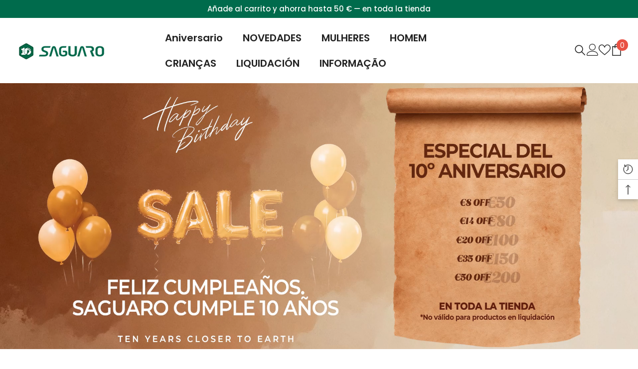

--- FILE ---
content_type: text/css
request_url: https://es.saguaro.com/cdn/shop/t/63/assets/component-newsletter-countdown-section.css?v=175358792879986181711752130601
body_size: 653
content:
.section-newsletter-countdown .newsletter-form__field-wrapper .form-input-placeholder::placeholder{color:var(--placeholder-color);opacity:0}.new-subscriber{background:var(--background-style)}.new-subscriber .new-subscriber__button{width:auto;min-width:var(--button-width)!important;font-size:var(--button-font-size);text-transform:unset;color:var(--button-text-color);border:1px solid var(--button-border-color);background:var(--button-background);min-width:unset;max-width:unset;background-origin:border-box}.btn_1_br_outside .new-subscriber .new-subscriber__button:after{border-color:var(--button-border-color)}.new-subscriber .new-subscriber__button:hover{color:var(--button-text-color-hover);border:1px solid var(--button-border-color-hover);background:var(--button-background-hover);background-origin:border-box}.btn_1_br_outside .new-subscriber .new-subscriber__button:hover:after{border:1px solid var(--button-border-color-hover)}.new-subscriber .new-subscriber__wrapper{display:flex;align-items:flex-start;justify-content:flex-start;flex-direction:column;padding-top:10px}.new-subscriber .new-subscriber__text-typing .text{font-size:var(--text-font-size-mb);font-weight:var(--text-font-weight);text-transform:unset;border-right:.1rem solid currentColor;line-height:1}.new-subscriber .new-subscriber__text{font-size:var(--text-size-mb);font-weight:var(--text-font-weight);text-transform:unset;color:var(--color-text)}.new-subscriber .new-subscriber__email{display:block;width:100%;flex-shrink:0}.new-subscriber .newsletter__details{position:relative}.new-subscriber .new-subscriber__summary{display:flex;align-items:center;justify-content:flex-start;flex-direction:column;gap:16px 44px;transition:opacity .3s ease,transform .3s ease}.new-subscriber .new-subscriber__summary .button{margin:0}.new-subscriber .new-subscriber__content{position:absolute;top:50%;left:50%;opacity:0;transform:translate(-50%,2rem);transition:opacity .3s ease,transform .3s ease;transition-timing-function:cubic-bezier(0,.2,.2,0);will-change:transform,opacity}.new-subscriber .new-subscriber-form__field{display:flex;column-gap:var(--form-gap)}.new-subscriber .new-subscriber__content .new-subscriber__button{margin:0;height:48px}.new-subscriber details[open] .new-subscriber__summary{opacity:0;transform:translateY(2rem)}.new-subscriber details[open] .new-subscriber__content{opacity:1;transform:translate(-50%,-50%);width:100%}.new-subscriber .new-subscriber__countdown{display:flex;align-items:center;flex-wrap:wrap;color:var(--color-text);gap:32px 66px}.new-subscriber .new-subscriber__countdown-text{font-family:var(--font-heading-family);font-size:var(--text-size-mb);font-weight:var(--text-font-weight);text-transform:unset}.new-subscriber__countdown .countdown{display:flex;justify-content:center;align-items:center;position:relative;transition:opacity var(--duration-default) ease,visibility var(--duration-default) ease,transform var(--duration-default) ease}.new-subscriber__countdown .item{--px: 2rem;display:inline-block;vertical-align:top;text-align:center;width:auto;min-width:6rem;padding:0 var(--px);position:relative}.new-subscriber__countdown .item:first-child{padding-left:0}.new-subscriber__countdown .item:last-child{padding-right:0}.new-subscriber__countdown .item .num{font-family:var(--font-heading-family);font-size:4.2rem;margin-bottom:1rem}.new-subscriber__countdown .item .text{font-size:1.2rem;display:block}.new-subscriber__countdown .item+.item:after{content:"";position:absolute;top:0;right:0;bottom:0;left:0;height:36px;width:1px;background-color:currentColor}.newsletter-form__field-wrapper .effect_placeholder{position:absolute;left:15px;right:15px;bottom:var(--btn-1-padding-bottom);width:calc(100% - 30px);-webkit-transition:1.4s;-o-transition:1.4s;transition:1.4s;pointer-events:none;white-space:nowrap;overflow:hidden;transition-delay:.3s;text-align:left}.newsletter-form__field-wrapper .input_placeholder{width:100%}.newsletter-form__field-wrapper .input_placeholder{pointer-events:none;color:var(--placeholder-color);font-size:var(--input-text-font-size, var(--font-body-size));line-height:var(--btn-1-line-height);width:100%;display:inline-block;-webkit-transition:.7s;-o-transition:.7s;transition:.7s}.newsletter-form__field-wrapper .form-input-placeholder{color:var(--placeholder-color)}.newsletter-form__field-wrapper .field__input:not(:placeholder-shown)+.effect_placeholder .input_placeholder{opacity:0}.newsletter-form__field-wrapper .field__input:focus+.effect_placeholder .input_placeholder{opacity:0;transform:translate(0) scale(1.1);-webkit-transition:.7s;-o-transition:.7s;transition:.7s}.section-newsletter-countdown .newsletter-form__message{display:none}@media screen and (max-width: 1199px){.new-subscriber .new-subscriber__item+.new-subscriber__countdown,.new-subscriber .new-subscriber__countdown+*{margin-top:50px}.new-subscriber .new-subscriber__wrapper{flex-wrap:wrap}}@media screen and (max-width: 992px){.new-subscriber .new-subscriber__summary{justify-content:space-between}.new-subscriber .new-subscriber__countdown{justify-content:space-between;align-items:flex-start}.new-subscriber .new-subscriber__wrapper{align-items:inherit}.new-subscriber .new-subscriber__item+.new-subscriber__countdown,.new-subscriber .new-subscriber__countdown+*{margin-top:36px}}@media screen and (max-width: 767px){.new-subscriber .new-subscriber__text{text-align:center}.new-subscriber .new-subscriber__countdown{justify-content:center}}@media screen and (max-width: 551px){.new-subscriber .newsletter-form__field-wrapper .effect_placeholder{bottom:9px}.new-subscriber .new-subscriber__countdown{gap:39px 66px}.new-subscriber .new-subscriber__item+.new-subscriber__countdown,.new-subscriber .new-subscriber__countdown+*{margin-top:46px}.new-subscriber .new-subscriber__summary{gap:20px 44px}.new-subscriber__countdown .countdown{min-height:61px}}@media screen and (min-width: 320px){.new-subscriber__countdown .countdown{opacity:0;visibility:hidden;transform:translate(-102%);min-width:339px}.new-subscriber__countdown .countdown.show{opacity:1;visibility:visible;transform:translate(0)}}@media screen and (min-width: 768px){.new-subscriber .new-subscriber__summary{flex-direction:row}.new-subscriber .new-subscriber__text-typing .text{font-size:var(--text-font-size)}}@media screen and (min-width: 1025px){.new-subscriber .new-subscriber__summary{justify-content:center}.new-subscriber .new-subscriber__wrapper{align-items:center;gap:var(--items-distance)}.new-subscriber .new-subscriber__countdown-text,.new-subscriber .new-subscriber__text{font-size:var(--text-size)}.new-subscriber__countdown .item{--px: 2.5rem;min-width:10rem}}@media screen and (min-width: 1200px){.new-subscriber__countdown .item .num{font-size:4.8rem}.new-subscriber__countdown .item .text{font-size:1.5rem}.new-subscriber .new-subscriber__email{width:auto}.new-subscriber .new-subscriber__summary{justify-content:unset;gap:16px 70px}.new-subscriber .new-subscriber__content{transform:translate(2rem,-50%);right:0;left:unset}.new-subscriber details[open] .new-subscriber__summary{transform:translate(2rem)}.new-subscriber details[open] .new-subscriber__content{transform:translateY(-50%);width:fit-content}.new-subscriber .new-subscriber__wrapper{justify-content:var(--justify-content-wrapper);flex-direction:row}}@media screen and (min-width: 1600px){.new-subscriber .new-subscriber__countdown-text{margin-bottom:14px}.new-subscriber .new-subscriber__summary .button{margin-top:3px}.new-subscriber__countdown .countdown{opacity:0;visibility:hidden;transform:translateY(-102%);min-width:417px;min-height:63px}.new-subscriber__countdown .countdown.show{opacity:1;visibility:visible;transform:translate(0)}}
/*# sourceMappingURL=/cdn/shop/t/63/assets/component-newsletter-countdown-section.css.map?v=175358792879986181711752130601 */


--- FILE ---
content_type: text/css
request_url: https://es.saguaro.com/cdn/shop/t/63/assets/component-newsletter.css?v=93243441050576780161752130601
body_size: 1222
content:
.newsletter-form{display:flex;flex-direction:column;justify-content:center;align-items:center;width:100%;position:relative}.newsletter .newsletter-form{flex-wrap:wrap}.newsletter .newsletter-form__button{margin-top:10px;min-height:45px}.newsletter-left{display:none}.newsletter-right{padding:30px}.newsletter-title{position:relative;font-size:calc(var(--font-body-size) + 5px);font-weight:var(--font-weight-bold);margin:0 0 10px;text-transform:uppercase}.newsletter-desc{display:block;font-size:var(--font-body-size);font-weight:var(--font-weight-normal);color:var(--color-text2);line-height:var(--line-height);letter-spacing:var(--letter-spacing);padding:2px 0 36px}.newsletter-banner{position:relative;overflow:hidden}.newsletter-banner img{width:100%;height:100%;object-fit:cover}.newsletter-note{display:block;width:100%;font-size:calc(var(--font-body-size) - 3px);font-weight:var(--font-weight-normal);letter-spacing:var(--letter-spacing);line-height:var(--line-height);color:var(--color-text2);margin:13px 0 0;padding:0 0 6px}.newsletter-note a{font-size:inherit;font-weight:inherit}.newsletter-note a .text{text-decoration:underline;text-underline-position:under}.newsletter-form__field-wrapper{width:100%}.newsletter-form__message{margin:10px 0 0}.halo-newsletter-popup{width:940px;max-width:calc(100% - 60px);display:flex;justify-content:center;align-items:center}.halo-newsletter-popup.halo-popup-LeftRight .halo-popup-wrapper{padding:0}.halo-newsletter-popup.halo-popup-LeftRight .halo-popup-header{padding-top:0;margin-bottom:0}body.newsletter-show{overflow:hidden}body.newsletter-show .background-overlay,body.newsletter-message-show .background-overlay{opacity:1;pointer-events:all}body.newsletter-show .halo-newsletter-popup,body.newsletter-message-show .halo-newsletter-message-popup{opacity:1;visibility:visible;pointer-events:auto;transform:translate3d(-50%,-50%,0)}.halo-newsletter-popup .halo-popup-banner{width:470px;height:100%;display:inline-block;overflow:hidden}.halo-newsletter-popup .halo-popup-banner img{height:100%;object-fit:cover}.halo-popup-banner+.halo-popup-wrapper{width:calc(100% - 470px)}.halo-newsletter-popup .halo-popup-wrapper{display:inline-block;vertical-align:top;height:100%;padding:0}.halo-popup-wrapper .overflow{padding:70px 30px 40px;overflow-x:hidden;overflow-y:auto;max-height:81vh;height:100%}.newsletter-popup-title{font-size:20px;text-transform:uppercase;margin:0 0 10px}.halo-newsletter-popup .halo-popup-header{padding:0;max-width:270px;margin:0 auto}.halo-newsletter-popup .halo-popup-content{max-width:270px;margin:0 auto;overflow:unset}.newsletter-form__field-wrapper #NewsletterForm--Popup,.newsletter-form__field-wrapper .field__labelInline{text-align:center}.halo-popup-wrapper .list-social{text-align:center;margin-top:40px}.halo-popup-content .list-social__item{margin-right:0}.halo-popup-content .list-social__link{background:transparent}.newsletter--checked{margin-top:10px}.newsletter--checked label{display:inline-block!important;width:auto!important;color:var(--color-text);text-decoration:underline;text-underline-offset:.3rem}@media screen and (max-width: 767px){.halo-newsletter-popup{width:400px}.halo-newsletter-popup .halo-popup-wrapper{width:100%}.halo-newsletter-popup .halo-popup-banner{display:none}.halo-popup-wrapper .overflow{padding:35px 25px 30px}.halo-popup-wrapper .list-social{margin-top:20px}}@media screen and (max-width: 320px){.newsletter-popup-title{font-size:16px}.halo-popup-wrapper .overflow{padding:20px}}@media screen and (min-width: 768px){.newsletter .newsletter-form{flex-direction:row;align-items:flex-start;margin:0 auto;max-width:560px}.newsletter-left{display:inline-block;position:relative;width:50%;overflow:hidden}.newsletter-right{width:50%;padding-top:50px;padding-bottom:50px}.halo-newsletter-popup{display:flex;justify-content:center;align-items:center;background:transparent;transform:translate(-50%,-50%) scale(.95);box-shadow:none;height:470px;max-height:81vh}.halo-newsletter-popup .halo-popup-banner{transform:translate(50%);transition:transform .5s ease}.halo-newsletter-popup .halo-popup-wrapper{transform:translate(-50%);background-color:#fff;transition:transform .5s ease}#halo-newsletter-popup .overflow{padding-top:75px;padding-bottom:26px}#halo-newsletter-popup .overflow::-webkit-scrollbar{width:5px}#halo-newsletter-popup .overflow::-webkit-scrollbar-track{background:#f4f4f4}#halo-newsletter-popup .overflow::-webkit-scrollbar-thumb{background:var(--color-background-30)}#halo-newsletter-popup .overflow::-webkit-scrollbar-thumb:hover{background:var(--color-background-30)}body.newsletter-show .halo-newsletter-popup{transition:all .5s ease;transform:translate(-50%,-50%) scale(1)}.halo-newsletter-popup{transition:all .5s ease-out}.show-newsletter-image .halo-newsletter-popup .halo-popup-banner,.show-newsletter-image .halo-newsletter-popup .halo-popup-wrapper{transform:translate(0)}}@media screen and (min-width: 1025px){.newsletter-right{padding-left:50px;padding-right:50px}.newsletter-title{font-size:30px;margin:0 0 24px}}@media (min-width: 768px) and (max-width: 991px){.halo-newsletter-popup{width:90%;max-width:720px}.halo-popup-wrapper .overflow{padding:45px 25px 21px}#halo-newsletter-popup .halo-popup-wrapper .overflow{padding:30px 25px 20px}#halo-newsletter-popup .halo-popup-wrapper .list-social{text-align:center;margin-top:17px}.halo-newsletter-popup .halo-popup-banner,.halo-popup-banner+.halo-popup-wrapper{width:370px}}.halo-newsletter-popup.style-2{max-width:860px;height:initial;width:90%;box-shadow:0 0 11px 1px #00000080}.halo-newsletter-popup.style-2 .overflow-custom{overflow-x:hidden;overflow-y:auto;max-height:81vh;height:100%;width:100%;background-color:#fff}.halo-newsletter-popup.style-2 .halo-popup-close{box-shadow:0 0 5px #ffffff80;z-index:1}.halo-newsletter-popup.style-2 .halo-popup-banner{display:flex;width:100%;min-width:calc(392 / 860 * 100%);min-height:580px}.halo-newsletter-popup.style-2 .banner__media{display:block;position:absolute;left:0;top:0;width:100%;height:100%;overflow:hidden}.halo-newsletter-popup.style-2 .banner__content{position:relative;display:flex;align-items:center;justify-content:center;width:100%;padding:30px}.halo-newsletter-popup.style-2 .banner__content p{margin:0}.halo-newsletter-popup.style-2 .banner__content .banner__box{text-align:center}.halo-newsletter-popup.style-2 .newsletter-popup-title{font-weight:600;margin-bottom:56px}.halo-newsletter-popup.style-2 .discount_label{font-size:40px;line-height:1}.halo-newsletter-popup.style-2 .code-input_wrapper{display:flex;flex-direction:column;gap:8px;margin-bottom:56px}.halo-newsletter-popup.style-2 .code__input{display:flex}.halo-newsletter-popup.style-2 .code__input .field__input{background-color:transparent;border-color:#232323;border-right:0;border-radius:unset;max-height:40px;font-weight:700;text-align:center}.halo-newsletter-popup.style-2 .code__input .button-code--copy{position:relative;background-color:#000;border-color:transparent}.halo-newsletter-popup.style-2 .code__input .button-code--copy svg{width:20px;height:20px;color:#fff}.halo-newsletter-popup.style-2 .code__input .button-code--copy .tooltip{font-size:calc(var(--font-body-size) - 2px);font-weight:var(--font-weight-normal);color:var(--color-white);background:var(--color-global);text-align:center;position:absolute;bottom:100%;left:50%;padding:5px;z-index:2;min-width:40px;transform:translate(-50%);margin:0 0 10px;border-radius:2px;transition:var(--anchor-transition);white-space:nowrap;text-transform:capitalize;opacity:0;visibility:hidden;pointer-events:none}.halo-newsletter-popup.style-2 .code__input .button-code--copy .tooltip:before{content:"";position:absolute;bottom:-7px;left:50%;height:0;width:0;border-top:7px solid var(--color-global);border-left:7px solid transparent;border-right:7px solid transparent;transform:translate(-50%)}.halo-newsletter-popup.style-2 .code__input .button-code--copy:hover .tooltip{opacity:1;visibility:visible;pointer-events:auto}.halo-newsletter-popup.style-2 .code-popup__desc{font-style:italic;font-size:12px}.halo-newsletter-popup.style-2 .list-social{margin-top:10px}.halo-newsletter-popup.style-2 .list-social .list-social__link{background:var(--btn-1-bg);border-color:var(--btn-1-border);color:var(--btn-1-color);padding:9px}.halo-newsletter-popup.style-2 .list-social .list-social__link:hover{color:var(--btn-1-color-hover);background:var(--btn-1-bg-hover);border-color:var(--btn-1-border-hover)}.halo-newsletter-popup.style-2 .list-social .list-social__link svg{fill:var(--btn-1-color);width:16px;height:16px}.halo-newsletter-popup.style-2 .list-social .list-social__link:hover svg{fill:var(--btn-1-color-hover)}.halo-newsletter-popup.style-2 .form-label--checkbox:before,.halo-newsletter-popup.style-2 .form-label--checkbox:after{content:none}.halo-newsletter-popup.style-2 .newsletter--checked{margin-top:46px}.halo-newsletter-popup.style-2 .newsletter--checked label{text-underline-offset:.8rem}.halo-newsletter-popup.style-2 .halo-popup-wrapper{min-width:calc(100% - (392 / 860 * 100%));width:100%;height:initial}.halo-newsletter-popup.style-2 .popup__product{display:flex;flex-direction:column;padding:20px 16px 22px}.halo-newsletter-popup.style-2 .popup__product .popup__product-title{font-size:16px;font-weight:600;margin-block:0 11px}.halo-newsletter-popup.style-2 .products-grid{margin:0 0 20px}.halo-newsletter-popup.style-2 .products-grid .slick-arrow.slick-prev{left:0!important}.halo-newsletter-popup.style-2 .products-grid .slick-arrow.slick-next{right:0!important}.halo-newsletter-popup.style-2 .products-grid .slick-arrow{width:40px;height:40px}.halo-newsletter-popup.style-2 .button-continue{display:flex;align-items:center;justify-content:center;column-gap:15px;margin-block:auto 0;max-width:282px}.halo-newsletter-popup.style-2 .button-continue svg{width:16px;height:16px;margin:0}.halo-newsletter-popup.style-2 .products-grid .product{margin-top:0}@media (min-width: 551px) and (max-width: 767px){.halo-newsletter-popup.style-2{width:400px}}@media (min-width: 768px){.halo-newsletter-popup.style-2 .overflow-custom{display:flex}.halo-newsletter-popup.style-2 .halo-popup-banner,.halo-newsletter-popup.style-2 .halo-popup-wrapper{transform:translate(0)}.halo-newsletter-popup.style-2 .discount_label{font-size:64px}}
/*# sourceMappingURL=/cdn/shop/t/63/assets/component-newsletter.css.map?v=93243441050576780161752130601 */


--- FILE ---
content_type: text/css
request_url: https://es.saguaro.com/cdn/shop/t/63/assets/component-instagram.css?v=39635414831695938921752130601
body_size: 2101
content:
instagram-block-load,.instagram-special instagram-block{display:block}.instagram-slide .halo-row{margin-left:-2.5px;margin-right:-2.5px}.instagram-slide .halo-row .halo-item{padding-right:2.5px;padding-left:2.5px;margin-bottom:5px}.instagram-slide .instagram-layout--scroll{flex-wrap:nowrap;overflow-x:auto;overflow-y:clip;padding-bottom:55px}.instagram-layout--scroll::-webkit-scrollbar{height:3px}.instagram-layout--scroll::-webkit-scrollbar-track{background:#dcdcdc}.instagram-layout--scroll::-webkit-scrollbar-thumb{background:#000}.instagram-slide .instagram-layout--scroll .halo-item{flex-shrink:0;flex-grow:0}.instagram-slide .halo-block-header,.instagram-slide .halo-block-header .title{margin-bottom:var(--margin-bottom-title)}.instagram-slide .halo-block-header .title .text svg{width:20px;height:20px;margin-right:14px;position:relative;top:-1px}.instagram-slide .halo-block-header .subtext-instagram{margin-bottom:var(--margin-bottom-des)}.instagram-slide .btn{display:block;max-width:230px;margin:var(--margin-top) auto 0;text-align:center;padding-left:10px;padding-right:10px}.instagram-slide .slick-arrow.slick-prev{left:-12px!important}.instagram-slide .slick-arrow.slick-next{right:-12px!important}.instagram-slide.padding-15 .slick-arrow.slick-prev{left:-2px!important}.instagram-slide.padding-15 .slick-arrow.slick-next{right:-2px!important}.halo-grid-row{display:grid;grid-gap:10px;grid-auto-flow:dense}.halo-grid-row .halo-item{padding:0}.instagram-grid--layout__1 .halo-item:nth-child(3),.instagram-grid--layout__1 .halo-item:nth-child(6),.instagram-grid--layout__1 .halo-item:nth-child(7){grid-column-end:span 2;grid-row-end:span 2}.instagram-grid--layout__2 .halo-item:nth-child(3),.instagram-grid--layout__3 .halo-item:nth-child(1){grid-column-end:span 2;grid-row-end:span 2}.halo-grid-row+.button,.halo-grid-row+.animate--slide-in .button{margin-top:30px}.instagram-special .halo-item{position:relative}.instagram-special .halo-item .image-zoom{border-radius:var(--items-border-radius-style)}.instagram-special .show-icon-more{width:60px;height:60px;position:absolute;left:50%;top:50%;transform:translate(-50%,calc(-50% + 10px));z-index:2;display:block;border-radius:3px;pointer-events:none;opacity:0;visibility:hidden;transition:var(--anchor-transition)}.instagram-special .show-icon-more:before,.instagram-special .show-icon-more:after{content:"";position:absolute;width:2px;height:30px;background:#fff;left:50%;top:50%;transform:translate(-50%,-50%)}.instagram-special .show-icon-more:after{width:30px;height:2px}.btn.show-icon{position:relative;pointer-events:auto}.btn.show-icon:before,.btn.show-icon:after{content:"";position:absolute;width:40px;height:2px;transform:translate(-50%,-50%);background:#232323;border:0;border-radius:0;top:50%;left:50%;pointer-events:none}.btn.show-icon:before{transform:translate(-50%,-50%) rotate(90deg)}.instagram-slide .show{display:block!important}.instagram-slide .halo-row .instagram-item-scroll{white-space:nowrap}.instagram-layout--infinite:hover .instagram-item-scroll,.instagram-layout--infinite:focus .instagram-item-scroll{animation-play-state:paused}.instagram-slide .halo-row.instagram-layout--infinite .halo-item{width:var(--width_item)}.instagram-slide .halo-row .halo-item .icon-show-more{display:none;position:absolute;top:50%;left:50%;right:0;bottom:0;z-index:2;transform:translate(-50%,-50%);width:50px;height:50px;opacity:0;visibility:hidden;transition:var(--anchor-transition)}.instagram-slide .halo-row .halo-item .icon-show-more svg{width:100%;height:100%;display:inline-block}.instagram-slide .halo-row .halo-item .icon-show-more--style_2,.instagram-slide .halo-row .halo-item .icon-show-more--style_3{top:auto;left:20px;bottom:20px;padding:10px;transform:translate(0);background-color:var(--color-white);border-radius:50%;opacity:1;visibility:visible}.instagram-slide .halo-row .halo-item .icon-show-more--style_3{left:auto;right:20px;padding:9px;width:40px;height:40px;line-height:1}.instagram-slide .halo-row .halo-item .show-icon-more-style-3{width:60px;height:60px;position:absolute;left:50%;top:50%;transform:translate(-50%,calc(-50% + 10px));z-index:2;display:block;border-radius:3px;pointer-events:none;opacity:0;visibility:hidden;transition:var(--anchor-transition)}.instagram-slide .halo-row .halo-item .show-icon-more-style-3:before,.instagram-slide .halo-row .halo-item .show-icon-more-style-3:after{content:"";position:absolute;width:2px;height:64px;background:#fff;left:50%;top:50%;transform:translate(-50%,-50%);background-color:#fff}.instagram-slide .halo-row .halo-item .show-icon-more-style-3:after{width:64px;height:2px}.instagram-slide .halo-row .halo-item a:hover .icon-show-more,.instagram-slide .halo-row .halo-item a:hover .show-icon-more-style-3{opacity:1;visibility:visible}.instagram-slide .enable_hide_portion{width:107%;transform:translate(-3%)}.instagram-slide .lazyload,.instagram-slide .lazyloading{transform:scale(1.15);transition:transform .8s cubic-bezier(.13,.55,.25,1),opacity .7s cubic-bezier(.26,.54,.32,1)}.instagram-slide .lazyloaded{transform:scale(1)}.instagram-slide .active .halo-item{pointer-events:none}.instagram-slide.padding-full-width-0 .halo-block-header .title{font-weight:400}.instagram-slide.padding-full-width-0 .halo-block-header.style_2_block_header .title{font-weight:700}.instagram-slide .halo-block-header.style_2_block_header{display:flex;align-items:center;width:100%;flex-wrap:nowrap}.instagram-slide .halo-block-header.style_2_block_header .title{width:26%;margin-bottom:0}.instagram-slide .halo-block-header.style_2_block_header .subtext-instagram{width:74%;display:flex;justify-content:space-between}.instagram-slide .halo-block-header.style_2_block_header .subtext-instagram p{letter-spacing:0}.instagram-slide .halo-block-header.style_2_block_header .subtext-instagram p:last-child{margin-top:29px}.instagram-slide.padding-full-width-0 .slick-dots{bottom:-55px}.instagram-slide .halo-row .halo-item .icon-show-more.icon-show-more--style_3:after{content:"";z-index:-1;position:absolute;top:0;left:0;width:100%;height:100%;border-radius:50%;background-color:var(--color-white);box-shadow:0 0 4rem #fff3}.instagram-slide .halo-row .halo-item .icon-show-more.icon-show-more--style_3 strong{visibility:hidden;text-decoration:underline;text-underline-offset:.8rem;transform:translate(2rem);transition:opacity var(--duration-short) ease,transform var(--duration-short) ease,visibility var(--duration-short) ease;transition-timing-function:cubic-bezier(0,.2,.2,0);will-change:transform,opacity,visibility;position:absolute;min-width:90px;padding-right:15px;right:100%;opacity:0;z-index:-1;color:var(--color-white);font-weight:var(--font-weight-medium)}.instagram-slide .halo-row .halo-item.content_block{position:relative}.instagram-slide .halo-row .halo-item.content_block .content__wrapper{position:absolute;bottom:45px;left:0;padding-left:62px}.instagram-slide .halo-row .halo-item.content_block .content__wrapper .title{font-size:var(--font-size-title);line-height:1;color:var(--color-title);margin:0 0 21px}.instagram-slide .halo-row .halo-item.content_block .content__wrapper p{font-size:var(--font-size-des);color:var(--color-des);line-height:1.5;opacity:0;visibility:hidden;height:0;overflow:hidden;transition:opacity .5s,height .2s cubic-bezier(0,0,.44,1.18);margin:0}.instagram-slide .halo-row .halo-item.content_block .content__wrapper a{font-size:var(--btn-1-font-size);color:var(--color-button);margin-top:20px;padding-bottom:4px;display:inline-block;position:relative}.instagram-slide .halo-row .halo-item.content_block .content__wrapper a:before{content:"";position:absolute;width:100%;height:1px;left:0;bottom:0;background-color:var(--color-button)}.instagram-slide .halo-row .halo-item.content_block .content__wrapper a svg{width:26px;height:12px;margin-left:25px;stroke:var(--color-button)}.instagram-slide .halo-row .halo-item.content_block--typing_text .content__wrapper{position:static;background:var(--bg-content);height:100%;padding:40px 20px 35px}.instagram-slide .halo-row .slick-track{display:flex}.instagram-slide .halo-row .slick-list{display:flex;height:100%}.instagram-slide .halo-row .halo-item{float:none;height:100%}.instagram-slide .halo-item.content_block.content_block--typing_text .title .text{display:block;flex:1;font-family:var(--font-family-2);font-style:italic;letter-spacing:0}.instagram-slide .halo-item.content_block.content_block--typing_text .title .text:nth-child(odd):not(:last-child):not(:first-child),.instagram-slide .halo-item.content_block.content_block--typing_text .title .text:nth-child(2n):not(:last-child){text-align:right;display:flex;align-items:center;justify-content:flex-end}.instagram-slide .halo-item.content_block.content_block--typing_text .title .text:nth-child(2n):not(:last-child)+.text:last-child{text-align:left}.instagram-slide .halo-item.content_block.content_block--typing_text .title .text:nth-child(odd):not(:last-child):not(:first-child){justify-content:flex-start}.instagram-slide .halo-item.content_block.content_block--typing_text .title .text:nth-child(odd):not(:last-child):not(:first-child)+.text:last-child{text-align:right;justify-content:flex-end}.instagram-slide .halo-item.content_block.content_block--typing_text .title .text:last-child{display:flex;align-items:flex-end}.instagram-slide .halo-row .halo-item.content_block.content_block--typing_text .title{display:block;margin:0}.instagram-layout--slider:has(.content_block--typing_text).halo-row .halo-item{margin-bottom:0}.viewAll-vert--bottom.halo-block-header.text-left.viewAll--right .view_all{top:auto;bottom:0}.viewAll-vert--middle.halo-block-header.text-left.viewAll--right .view_all{top:50%;transform:translateY(-50%)}@media (max-width: 1300px){.instagram-slide .halo-block-header.style_2_block_header .title{width:30%}.instagram-slide .halo-block-header.style_2_block_header .subtext-instagram{width:70%}}@media (max-width: 1024px){.instagram-slide .halo-row.enable_hide_portion{width:100%;transform:none}.instagram-slide .halo-block-header.style_2_block_header,.instagram-slide .halo-block-header.style_2_block_header .subtext-instagram{display:block}.instagram-slide .halo-block-header.style_2_block_header .title,.instagram-slide .halo-block-header.style_2_block_header .subtext-instagram{width:100%}.instagram-slide.padding-full-width-0 .slick-dots{bottom:-50px}.instagram-slide.padding-full-width-0 .instagram-layout--slider.icon_style_3 .slick-list{padding:0 9.36% 0 0!important}.instagram-slide .instagram-layout--slider.icon_style_3.halo-row{margin-left:0;margin-right:0}.instagram-slide .instagram-layout--slider.icon_style_3.halo-row .halo-item{padding-right:0;padding-left:0}.instagram-slide .halo-row .halo-item .icon-show-more.icon-show-more--style_3{display:inline-block;right:15px;bottom:15px;opacity:1;visibility:visible}.instagram-slide .halo-row .halo-item .icon-show-more.icon-show-more--style_3 strong{opacity:1;z-index:1;visibility:visible;transform:translate(0);min-width:86px;padding-right:12px}.instagram-slide .halo-row .halo-item a:hover .show-icon-more-style-3{opacity:0;visibility:hidden}.instagram-slide .halo-row .halo-item.content_block .content__wrapper{bottom:15px;padding-left:15px}.instagram-slide .halo-row .halo-item.content_block .content__wrapper p{opacity:1;height:auto;visibility:visible;padding-bottom:0;font-size:calc(var(--font-size-des) - 2px)}.instagram-slide .halo-row .halo-item.content_block .content__wrapper .title{font-size:var(--font-size-title-mb);margin:0 0 16px}.instagram-slide .halo-row .halo-item.content_block .content__wrapper a{margin-top:15px}.instagram-slide .halo-row .halo-item.content_block .content__wrapper a svg{margin-left:5px}.instagram-slide .halo-block-header .subtext-instagram{margin-bottom:calc(var(--margin-bottom-des) + 7px)}.instagram-slide .halo-row .halo-item{padding-right:4px;padding-left:4px}.instagram-slide .halo-row{margin-right:-4px;margin-left:-4px}}@media (max-width: 1024px) and (min-width: 552px){.instagram-slide .md-column-3 .halo-item{width:33.333333%}.instagram-slide .instagram-layout--infinite.md-column-3 .halo-item{width:33.33vw}.hidden-md{display:none!important}.instagram-slide.padding-15.enable_underline_button .slick-arrow.slick-next{right:0!important}.instagram-slide.padding-15.enable_underline_button .slick-arrow.slick-prev{left:0!important}}@media (max-width: 767px){.halo-grid-row{grid-template-columns:1fr 1fr 1fr}.instagram-grid--layout__1 .halo-item:nth-child(1){order:2}.instagram-grid--layout__1 .halo-item:nth-child(2){order:3}.instagram-grid--layout__1 .halo-item:nth-child(3){order:1}.instagram-grid--layout__1 .halo-item:nth-child(4){order:4}.instagram-grid--layout__1 .halo-item:nth-child(5){order:6}.instagram-grid--layout__1 .halo-item:nth-child(6){order:5}.instagram-grid--layout__1 .halo-item:nth-child(7){order:7}.instagram-grid--layout__1 .halo-item:nth-child(8){order:9}.instagram-grid--layout__1 .halo-item:nth-child(9){order:8}.instagram-grid--layout__1 .halo-item:nth-child(n+10){order:10}.halo-grid-row.instagram-grid--layout__2,.halo-grid-row.instagram-grid--layout__3{grid-template-columns:1fr 1fr 1fr 1fr 1fr 1fr}.halo-grid-row.instagram-grid--layout__3{grid-gap:0}.instagram-grid--layout__2 .halo-item:nth-child(1),.instagram-grid--layout__3 .halo-item:nth-child(1){order:1;grid-column-end:span 3;grid-row-end:span 3}.instagram-grid--layout__2 .halo-item:nth-child(2),.instagram-grid--layout__3 .halo-item:nth-child(2){order:2;grid-column-end:span 3;grid-row-end:span 3}.instagram-grid--layout__2 .halo-item:nth-child(3),.instagram-grid--layout__3 .halo-item:nth-child(3){order:5;grid-column-end:span 4;grid-row-end:span 4}.instagram-grid--layout__3 .halo-item:nth-child(3){order:0;grid-column-end:span 4;grid-row-end:span 4}.instagram-grid--layout__2 .halo-item:nth-child(4),.instagram-grid--layout__3 .halo-item:nth-child(4){order:6;grid-column-end:span 2;grid-row-end:span 2}.instagram-grid--layout__2 .halo-item:nth-child(5),.instagram-grid--layout__3 .halo-item:nth-child(5){order:3;grid-column-end:span 3;grid-row-end:span 3}.instagram-grid--layout__2 .halo-item:nth-child(6),.instagram-grid--layout__3 .halo-item:nth-child(6){order:4;grid-column-end:span 3;grid-row-end:span 3}.instagram-grid--layout__2 .halo-item:nth-child(7),.instagram-grid--layout__3 .halo-item:nth-child(7){order:7;grid-column-end:span 2;grid-row-end:span 2}.instagram-grid--layout__2 .halo-item:nth-child(n+8),.instagram-grid--layout__3 .halo-item:nth-child(n+8){order:8;grid-column-end:span 2;grid-row-end:span 2}.instagram-slide .halo-block-header .subtext-instagram{margin-bottom:30px}.instagram-slide.padding-full-width-0 .slick-dots{bottom:-35px}}@media (max-width: 551px){.instagram-slide .slick-arrow.slick-next{right:-8px!important}.instagram-slide .slick-arrow.slick-prev{left:-8px!important}.instagram-slide.padding-15 .slick-arrow.slick-next{right:-5px!important}.instagram-slide.padding-15 .slick-arrow.slick-prev{left:-5px!important}.instagram-slide .sm-column-2 .halo-item{width:50%}.instagram-slide .halo-row.instagram-layout--infinite .halo-item{width:50vw}.hidden-sm{display:none!important}.instagram-slide .halo-block-header.style_2_block_header{margin-bottom:28px}.instagram-slide .halo-block-header.style_2_block_header .subtext-instagram p:last-child{margin-top:16px}.instagram-slide.padding-full-width-0 .instagram-layout--slider.icon_style_3 .slick-list{padding:0 16.36% 0 0!important}.instagram-slide .halo-row .halo-item .icon-show-more.icon-show-more--style_3 strong{display:none}}@media (min-width: 768px){.halo-grid-row{grid-template-columns:1fr 1fr 1fr 1fr 1fr 1fr;grid-gap:10px}.halo-grid-row.instagram-grid--layout__2,.halo-grid-row.instagram-grid--layout__3{grid-template-columns:1fr 1fr 1fr 1fr 1fr}.halo-grid-row.instagram-grid--layout__3{grid-gap:0}}@media (min-width: 1024px){.halo-grid-row{grid-gap:var(--instagram-grid-gap-style)}.instagram-special .halo-item:hover .show-icon-more{opacity:1;visibility:visible;transform:translate(-50%,-50%)}.hidden-lg{display:none!important}}@media (min-width: 1025px){.hidden-lg-button{display:none!important}.instagram-slide .halo-row{margin-left:calc(var(--grid-gap) * (-1));margin-right:calc(var(--grid-gap) * (-1))}.instagram-slide .halo-row .halo-item{padding-right:var(--grid-gap);padding-left:var(--grid-gap);margin-bottom:calc(var(--grid-gap) * 2)}.instagram-slide.padding-full-width-0 .slick-arrow.slick-prev{left:60px!important}.instagram-slide.padding-full-width-0 .slick-arrow.slick-next{right:60px!important}.instagram-slide .halo-row .halo-item .icon-show-more.icon-show-more--style_3:hover:after{animation:zoom-icon .6s infinite ease}.instagram-slide .halo-row .halo-item .icon-show-more.icon-show-more--style_3:hover strong{opacity:1;z-index:1;visibility:visible;transform:translate(0)}.instagram-slide .halo-row .halo-item.content_block:hover .content__wrapper p{opacity:1;height:auto;visibility:visible;padding-bottom:16px}.instagram-slide .halo-row .halo-item.content_block .content__wrapper a:hover{color:var(--color-button-hover)}.instagram-slide .halo-row .halo-item.content_block .content__wrapper a:hover:before{background-color:var(--color-button-hover)}.instagram-slide .halo-row .halo-item.content_block .content__wrapper a:hover svg{stroke:var(--color-button-hover)}}@media (min-width: 1200px){.instagram-slide .halo-row .halo-item.has-effects a:after{content:"";display:block;width:100%;height:100%;position:absolute;top:0;left:0;right:0;bottom:0;z-index:1;opacity:0;visibility:hidden;background:var(--effects-bg);transition:var(--anchor-transition)}.instagram-slide .halo-row .halo-item.has-effects a:hover:after{opacity:var(--effects-opacity);visibility:visible}.instagram-slide .halo-row .halo-item .icon-show-more{display:inline-block}}
/*# sourceMappingURL=/cdn/shop/t/63/assets/component-instagram.css.map?v=39635414831695938921752130601 */


--- FILE ---
content_type: text/javascript
request_url: https://es.saguaro.com/cdn/shop/t/63/assets/custom.js?v=142666117321555217051752130602
body_size: -622
content:
//# sourceMappingURL=/cdn/shop/t/63/assets/custom.js.map?v=142666117321555217051752130602
